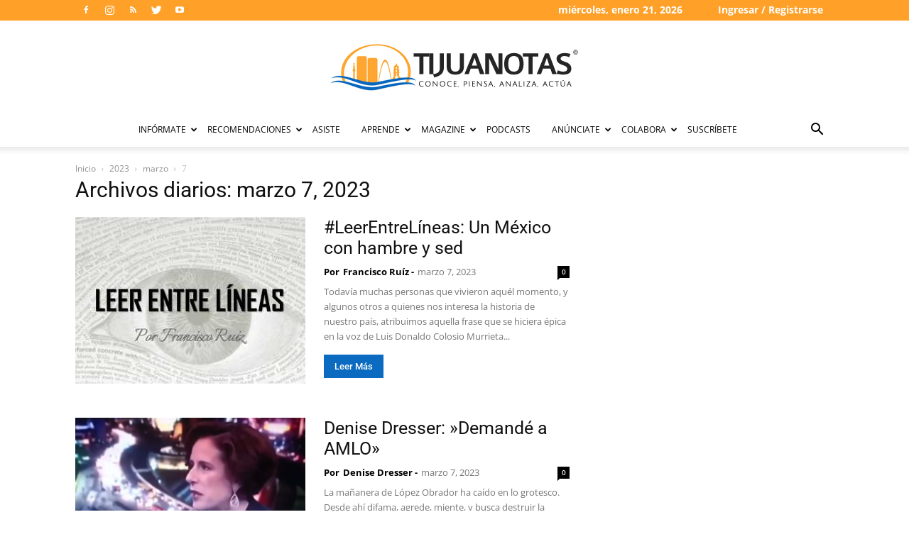

--- FILE ---
content_type: application/javascript; charset=utf-8
request_url: https://fundingchoicesmessages.google.com/f/AGSKWxW5UHVHeyTsAim5P7-4moX9jqLn3EYYbxQcpykzGTK-q-RCDbY1U87U1miwr1F-BpRd_P_yS7K2CRQ6OL1bFRUBIQR3LHkcccpzruFqP3_aR8hdR5yaSWYTxHMzxZuZvbkdyhD_CYOrMY1EtAG5Hyi4wwhTO5mVJSabRvReCZlWGHfd_8KPpadCVKEW/__adverts//adsvariables./ad_728.?ad_ids=/blogads2_
body_size: -1291
content:
window['04056020-b9c0-4f00-b7c2-852df3e20272'] = true;